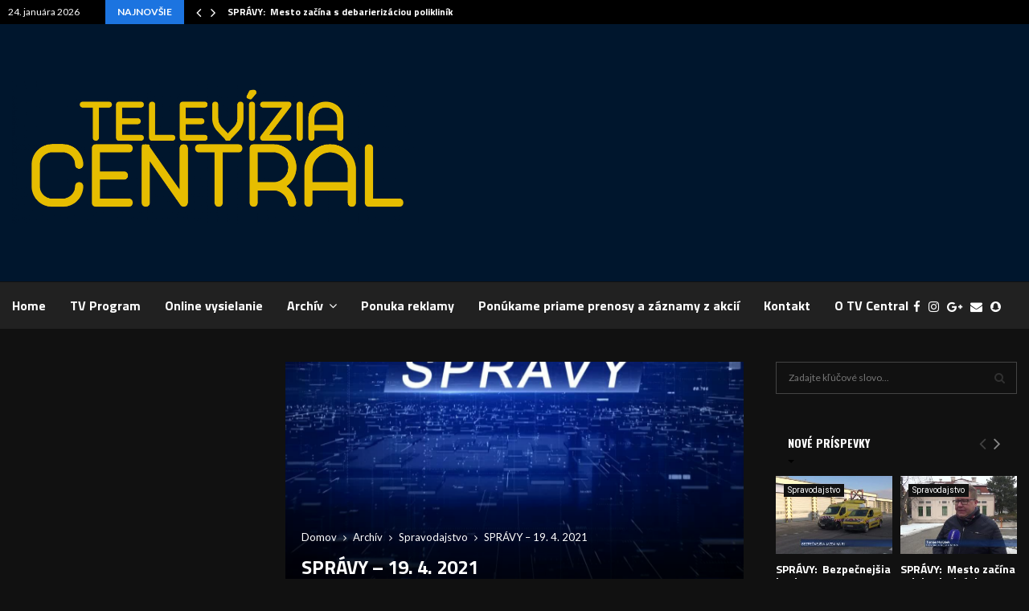

--- FILE ---
content_type: text/html; charset=utf-8
request_url: https://www.google.com/recaptcha/api2/aframe
body_size: 265
content:
<!DOCTYPE HTML><html><head><meta http-equiv="content-type" content="text/html; charset=UTF-8"></head><body><script nonce="sYZ-Fi6heT1NIt_AEfnvSg">/** Anti-fraud and anti-abuse applications only. See google.com/recaptcha */ try{var clients={'sodar':'https://pagead2.googlesyndication.com/pagead/sodar?'};window.addEventListener("message",function(a){try{if(a.source===window.parent){var b=JSON.parse(a.data);var c=clients[b['id']];if(c){var d=document.createElement('img');d.src=c+b['params']+'&rc='+(localStorage.getItem("rc::a")?sessionStorage.getItem("rc::b"):"");window.document.body.appendChild(d);sessionStorage.setItem("rc::e",parseInt(sessionStorage.getItem("rc::e")||0)+1);localStorage.setItem("rc::h",'1769284856351');}}}catch(b){}});window.parent.postMessage("_grecaptcha_ready", "*");}catch(b){}</script></body></html>